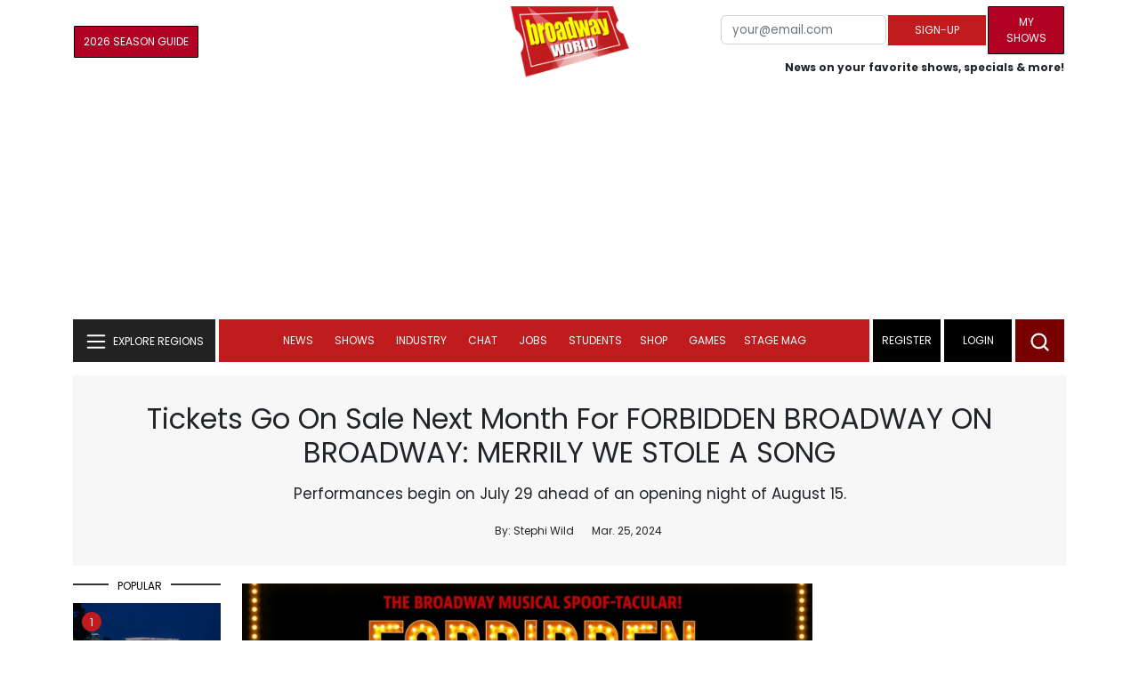

--- FILE ---
content_type: text/html; charset=UTF-8
request_url: https://cloud.broadwayworld.com/recommendednew2023.php
body_size: 7469
content:
<html><head><link rel="preconnect" href="https://cloudimages.broadwayworld.com">
<link rel="dns-prefetch" href="https://cloudimages.broadwayworld.com"><meta name="googlebot" content="noindex,indexifembedded" />
<title>Recommended for You</title>

<Style type="text/css">@charset UTF-8;body{font-family: -apple-system, BlinkMacSystemFont, "Segoe UI", Roboto, "Helvetica Neue", Arial, "Noto Sans", sans-serif, "Apple Color Emoji", "Segoe UI Emoji", "Segoe UI Symbol", "Noto Color Emoji" !important;margin:0;padding:0;background:#ffffff;font-display:auto;}a{margin:0;margin-left:10px;margin:10px 0 10px;font-weight:600;font-size: 15px;line-height:18px;letter-spacing: -.4px;color:#313131;text-decoration:none;}img{max-width:100%;height:auto};a:hover{color:#b20223}.cp{float:left;padding-right:10px;height: 100px;width:100px;margin-bottom:10px;}</style></head><body><Div style="width:100%;height:460px;">



<div style="display:block;height:110px;width:100%;word-break: break-word;overflow:hidden;"><h4><a target="_top" style="word-break: break-word;" href="https://www.broadwayworld.com/article/Jim-Parsons-Deborah-Cox-Frankie-Grande-and-Constantine-Rousouli-Join-TITANIQUE-Broadway-Cast-20260108" 
    onclick="trackArticleClick('views_based', '1', 'views DESC', '2404503', '2404503')"><img loading="lazy" decoding="async" style="width:100px;height:100px;" width="100" height="100" src="https://cloudimages2.broadwayworld.com/upload13/2404503/100-79da3e62a0e9cff65242a2a1ad81ffe9.jpg?format=webp&amp;width=100&amp;quality=80" srcset="https://cloudimages2.broadwayworld.com/columnpiccloud/200200-79da3e62a0e9cff65242a2a1ad81ffe9.jpg?format=webp&amp;width=200&amp;quality=80 2x" alt="Jim Parsons, Deborah Cox, Frankie Grande and Constantine Rousouli Join TITANIQUE Broadway Cast" class="cp"/>Jim Parsons, Deborah Cox, Frankie Grande and Constantine Rousouli Join TITANIQUE Broadway Cast</a></h4></div><div style="display:block;height:110px;width:100%;word-break: break-word;overflow:hidden;"><h4><a target="_top" style="word-break: break-word;" href="https://www.broadwayworld.com/article/Original-Stars-of-OPERATION-MINCEMEAT-to-Depart-Broadway-Production-in-February-20260109" 
    onclick="trackArticleClick('views_based', '1', 'views DESC', '2404848', '2404848')"><img loading="lazy" decoding="async" style="width:100px;height:100px;" width="100" height="100" src="https://cloudimages2.broadwayworld.com/upload13/2404848/100-4f704ffe1ab288306b5e4032527bbaed.jpg?format=webp&amp;width=100&amp;quality=80" srcset="https://cloudimages2.broadwayworld.com/columnpiccloud/200200-4f704ffe1ab288306b5e4032527bbaed.jpg?format=webp&amp;width=200&amp;quality=80 2x" alt="Original Stars of OPERATION MINCEMEAT to Depart Broadway Production in February" class="cp"/>Original Stars of OPERATION MINCEMEAT to Depart Broadway Production in February</a></h4></div><div style="display:block;height:110px;width:100%;word-break: break-word;overflow:hidden;"><h4><a target="_top" style="word-break: break-word;" href="https://www.broadwayworld.com/article/Review-Roundup-Carrie-Coon-Namir-Smallwood-and-More-Star-in-BUG-on-Broadway-20260108" 
    onclick="trackArticleClick('views_based', '1', 'views DESC', '2404720', '2404720')"><img loading="lazy" decoding="async" style="width:100px;height:100px;" width="100" height="100" src="https://cloudimages2.broadwayworld.com/columnpiccloud/300-0073b532e463154351e9fd660a8879e1.jpg?format=webp&amp;width=100&amp;quality=80" srcset="https://cloudimages2.broadwayworld.com/columnpiccloud/300-0073b532e463154351e9fd660a8879e1.jpg?format=webp&amp;width=200&amp;quality=80 2x" alt="Review Roundup: Carrie Coon, Namir Smallwood and More Star in BUG on Broadway" class="cp"/>Review Roundup: Carrie Coon, Namir Smallwood and More Star in BUG on Broadway</a></h4></div><div style="display:block;height:110px;width:100%;word-break: break-word;overflow:hidden;"><h4><a target="_top" style="word-break: break-word;" href="https://www.broadwayworld.com/article/Did-You-Know-These-Broadway-Revivals-Started-As-Flops-20260111" 
    onclick="trackArticleClick('views_based', '1', 'views DESC', '2403442', '2403442')"><img loading="lazy" decoding="async" style="width:100px;height:100px;" width="100" height="100" src="https://cloudimages2.broadwayworld.com/upload13/2403442/100-33a16dd8a43e7d69ecc8fef28ca80685.jpg?format=webp&amp;width=100&amp;quality=80" srcset="https://cloudimages2.broadwayworld.com/columnpiccloud/200200-33a16dd8a43e7d69ecc8fef28ca80685.jpg?format=webp&amp;width=200&amp;quality=80 2x" alt="Did You Know These Broadway Revivals Started As Flops?" class="cp"/>Did You Know These Broadway Revivals Started As Flops?</a></h4></div><div style="display:block;height:110px;width:100%;word-break: break-word;overflow:hidden;"><h4><a target="_top" style="word-break: break-word;" href="https://www.broadwayworld.com/article/WAITRESS-Teases-Upcoming-US-Tour-In-Honor-of-10th-Anniversary-20260113" 
    onclick="trackArticleClick('views_based', '1', 'views DESC', '2405405', '2405405')"><img loading="lazy" decoding="async" style="width:100px;height:100px;" width="100" height="100" src="https://cloudimages2.broadwayworld.com/columnpiccloud/300-2ad8b0621e86a252adc3f63ef3ca6bbf.jpg?format=webp&amp;width=100&amp;quality=80" srcset="https://cloudimages2.broadwayworld.com/columnpiccloud/300-2ad8b0621e86a252adc3f63ef3ca6bbf.jpg?format=webp&amp;width=200&amp;quality=80 2x" alt="WAITRESS Teases Upcoming US Tour In Honor of 10th Anniversary" class="cp"/>WAITRESS Teases Upcoming US Tour In Honor of 10th Anniversary</a></h4></div><div style="display:block;height:110px;width:100%;word-break: break-word;overflow:hidden;"><h4><a target="_top" style="word-break: break-word;" href="https://www.broadwayworld.com/article/Darren-Criss-and-Helen-J-Shen-to-Play-Final-Performances-in-MAYBE-HAPPY-ENDING-20260113" 
    onclick="trackArticleClick('views_based', '1', 'views DESC', '2405431', '2405431')"><img loading="lazy" decoding="async" style="width:100px;height:100px;" width="100" height="100" src="https://cloudimages2.broadwayworld.com/upload13/2405431/100-9fe14efa4adfc6dd017d8339bf24141b.jpg?format=webp&amp;width=100&amp;quality=80" srcset="https://cloudimages2.broadwayworld.com/columnpiccloud/200200-9fe14efa4adfc6dd017d8339bf24141b.jpg?format=webp&amp;width=200&amp;quality=80 2x" alt="Darren Criss and Helen J Shen Set MAYBE HAPPY ENDING Final Shows" class="cp"/>Darren Criss and Helen J Shen Set MAYBE HAPPY ENDING Final Shows</a></h4></div><? mysqli_close($link); 

// Clean up old cookies at the end (non-blocking)
if (isset($_COOKIE['MYARTICLES2020'])) {
    setcookie('MYARTICLES2020', null, -1, '/'); 
} 
if (isset($_COOKIE['MYARTICLES20221'])) {
    setcookie('MYARTICLES20221', null, -1, '/'); 
} 
if (isset($_COOKIE['MYARTICLES2021'])) {
    setcookie('MYARTICLES2021', null, -1, '/'); 
}

// Flush output buffer
ob_end_flush();
?></body></html>

<script>
function trackArticleClick(abTestName, abTestVariant, sortMethod, articleId, articleTitle) {
    var url = '/track_rf.cfm?abTestName=' + encodeURIComponent(abTestName) + 
              '&abTestVariant=' + encodeURIComponent(abTestVariant) + 
              '&sortMethod=' + encodeURIComponent(sortMethod) +
              '&articleId=' + encodeURIComponent(articleId) +
              '&articleTitle=' + encodeURIComponent(articleId);
    
    // Use sendBeacon for better performance (non-blocking, works even after page unload)
    if (navigator.sendBeacon) {
        navigator.sendBeacon(url);
    } else {
        // Fallback to fetch with keepalive
        fetch(url, { method: 'GET', keepalive: true }).catch(function() {});
    }
}
</script>








